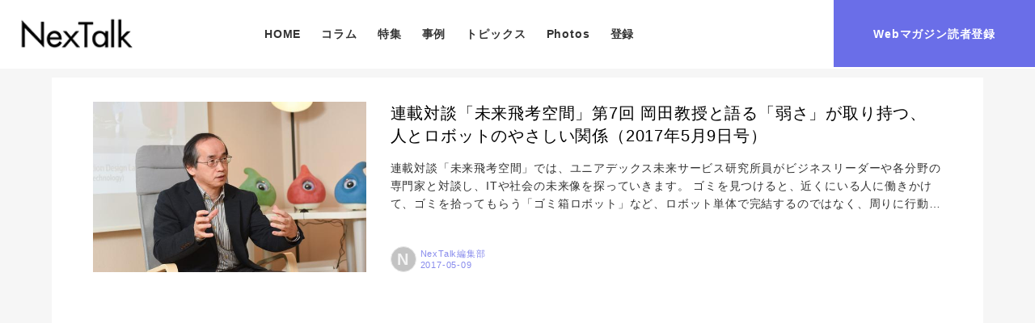

--- FILE ---
content_type: text/html; charset=utf-8
request_url: https://nextalk-uniadex.com/_tags/%E5%B2%A1%E7%94%B0%E7%BE%8E%E6%99%BA%E7%94%B7
body_size: 17133
content:
<!DOCTYPE html>
<html lang="ja">
<head>

<meta charset="utf-8">
<meta http-equiv="X-UA-Compatible" content="IE=Edge">
<meta name="viewport" content="width=device-width, initial-scale=1">
<meta name="format-detection" content="telephone=no">
<link rel="shortcut icon" href="https://d1uzk9o9cg136f.cloudfront.net/f/portal/16777300/custom/2016/05/31/891770c3140646c03f2f0ab1d97de25fd19559b5.png">
<link rel="apple-touch-icon" href="https://d1uzk9o9cg136f.cloudfront.net/f/portal/16777300/custom/2016/05/31/891770c3140646c03f2f0ab1d97de25fd19559b5.png">
<link rel="alternate" type="application/rss+xml" href="https://nextalk-uniadex.com/_rss/rss20.xml" title="NexTalk - RSS Feed" />
<link rel="alternate" type="application/rss+xml" href="https://nextalk-uniadex.com/_tags/%E5%B2%A1%E7%94%B0%E7%BE%8E%E6%99%BA%E7%94%B7/rss20.xml" title="#岡田美智男 - NexTalk - RSS Feed" />





<title>岡田美智男 - NexTalk</title>

<meta name="description" content="岡田美智男 の記事一覧 - ユニアデックスのオウンドメディアです。「ふれる・楽しむ・くつろぎ系ICT情報」。お仕事や生活シーンをより豊かにするための”気づき”が得られるような記事を、肩がこらない形でお届けしています。">









<link rel="canonical" href="https://nextalk-uniadex.com/_tags/%E5%B2%A1%E7%94%B0%E7%BE%8E%E6%99%BA%E7%94%B7">








<!-- Piwik -->

<script id="script-piwik-setting">
window._piwik = {
	'BASE':'https://acs01.rvlvr.co/piwik/',
	'trackers':{
		'173':null,
		'463':null,
	},
	'pageview':null,
	'event':null,
}
</script>


<script src="/static/dinoportal/js/piwikutil.js" async defer></script>





<noscript>
<img src="https://acs01.rvlvr.co/piwik/piwik.php?idsite=463&rec=1&url=https%3A//nextalk-uniadex.com/_tags/%25E5%25B2%25A1%25E7%2594%25B0%25E7%25BE%258E%25E6%2599%25BA%25E7%2594%25B7" style="border:0;display:none" alt="" width=1 height=1>
<img src="https://acs01.rvlvr.co/piwik/piwik.php?idsite=173&rec=1&url=https%3A//nextalk-uniadex.com/_tags/%25E5%25B2%25A1%25E7%2594%25B0%25E7%25BE%258E%25E6%2599%25BA%25E7%2594%25B7" style="border:0;display:none" alt="" width=1 height=1>

</noscript>

<!-- End Piwik Tracking Code -->
<!-- /page.PIWIK_BASE_URL, /is_preview -->






<meta name="twitter:card" content="summary">
<meta property="og:type" content="article">
<meta property="og:url" content="https://nextalk-uniadex.com/_tags/%E5%B2%A1%E7%94%B0%E7%BE%8E%E6%99%BA%E7%94%B7">

<meta property="og:title" content="岡田美智男 - NexTalk">


<meta property="og:description" content="岡田美智男 の記事一覧 - ユニアデックスのオウンドメディアです。「ふれる・楽しむ・くつろぎ系ICT情報」。お仕事や生活シーンをより豊かにするための”気づき”が得られるような記事を、肩がこらない形でお届けしています。">


<meta property="og:image" content="https://d1uzk9o9cg136f.cloudfront.net/f/portal/16777300/rc/2024/10/22/318ab50c876fbda0d36b813baf0e550d3a223d63_xlarge.jpg">






<meta property="fb:app_id" content="2530929817231115" />



<link rel="stylesheet" href="/static/lib/js/jquery-embedhelper.css?_=251225165549">


<link rel="preload" href="/static/lib/fontawesome-4/fonts/fontawesome-webfont.woff2?v=4.7.0" as="font" type="font/woff2" crossorigin>
<link rel="preload" href="/static/lib/ligaturesymbols-2/LigatureSymbols-2.11.ttf" as="font" type="font/ttf" crossorigin>

<script id="facebook-jssdk">/* hack: prevent fb sdk in body : proc by jquery-embedheler */</script>
<style id="style-prevent-animation">*,*:before,*:after{-webkit-transition:none!important;-moz-transition:none!important;transition:none!important;-webkit-animation:none!important;-moz-animation:none!important;animation:none!important}</style>


<link rel="stylesheet" href="/static/dinoportal/css/reset.css?251225165549">
<link rel="stylesheet" href="/static/dinoportal/css/common.css?251225165549">
<link rel="stylesheet" href="/static/dinoportal/css/common-not-amp.css?251225165549">
<link rel="stylesheet" href="/static/user-notify/user-notify.css?251225165549">
<link rel="stylesheet" href="/static/wf/css/article.css?251225165549">
<link rel="stylesheet" href="/static/wf/css/article-not-amp.css?251225165549">
<link rel="stylesheet" href="/static/dinoportal/css/print.css?251225165549" media="print">

<link rel="stylesheet" href="/static/lib/jquery-carousel/jquery-carousel.css?251225165549">
<link rel="stylesheet" href="/static/lib/jquery-carousel-2/jquery-carousel.css?251225165549">

<link href="/static/lib/ligaturesymbols-2/LigatureSymbols.min.css" rel="stylesheet" type="text/css">
<link href="/static/lib/ligaturesymbols-2/LigatureSymbols.min.css" rel="stylesheet" type="text/css">
<link href="/static/lib/rvlvr/rvlvr.css" rel="stylesheet">

<link rel="stylesheet" href="/static/dinoportal/custom/maxwidth.css?251225165549">


<!-- jquery migrate for develop -->
<script src="/static/lib/js/jquery-3.7.1.min.js"></script>
<script src="/static/lib/js/jquery-migrate-3.5.2.min.js"></script>	
<script src="/static/lib/js/jquery-migrate-enable.js"></script>

<script src="/static/lib/js/jquery-utils.js?251225165549"></script>




<script>$(function(){setTimeout(function(){$('#style-prevent-animation').remove();},1000)});</script>

<script>window._langrc={login:'ログイン',search:'検索'}</script>


<link rel="stylesheet" href="/static/dinoportal/css/index.css?251225165549">
<link rel="stylesheet" href="/static/dinoportal/css/newsfeed.css?251225165549">


<link rel="stylesheet" href="/static/dinoportal/css/users.css?251225165549">
<link rel="stylesheet" href="/static/dinoportal/css/tenants.css?251225165549">


<style>
.network-error > span:after {
	content:'通信エラーです' '\0a' 'しばらくして再読み込みしてください';
}
</style>


<script id="script-acs-flags">
window._use_acs_feed_dummy=false;
window._use_vpv_iframe=false;
</script>




<!-- custom css as less  -->


<script id="style-site-custom-evals">window._adjustwidgets = {start:10000, step:0}</script>

<style id="style-site-custom" type="text/less">

/**** imported colors.less ****/


@colors-base: #666; 
@colors-base-bg: white; 
@colors-base-box: @colors-base; 
@colors-base-box-bg: fade(@colors-base, 8%); 

@colors-header: @colors-base; 
@colors-header-bg: @colors-base-bg; 
@colors-header-menu: @colors-header; 
@colors-header-menu-bg: @colors-header-bg; 
@colors-header-menu-active: black; 
@colors-header-menu-active-bg: transparent; 
@colors-header-menu-active-mark: black; 
@colors-header-shadow: #eee; 

@colors-footer: @colors-base-box; 
@colors-footer-bg: @colors-base-box-bg; 

@colors-widget: @colors-base-box; 
@colors-widget-bg: @colors-base-box-bg; 
@colors-marble: @colors-widget; 
@colors-marble-bg: @colors-widget-bg; 
@colors-marblebar: @colors-base; 
@colors-marblebar-bg: @colors-base-bg; 


@colors-menufeed-title: black; 
@colors-contents-title: @colors-base; 
@colors-cards-bg: #eee; 

@colors-content-heading: @colors-base; 
@colors-content-heading-decoration: @colors-base; 
@colors-content-subheading: @colors-base; 
@colors-content-subheading-decoration: @colors-base; 
@colors-content-body-link: inherit; 
@colors-content-body-link-active: inherit; 
@colors-content-quote: @colors-base-box; 
@colors-content-quote-bg: @colors-base-box-bg; 
@colors-content-box: @colors-base-box; 
@colors-content-box-bg: @colors-base-box-bg; 


@colors-paging-current: @colors-base-box; 
@colors-paging-current-bg: @colors-base-box-bg; 


@colors-spiral-header: @colors-header; 
@colors-spiral-header-bg: @colors-header-bg; 
@colors-spiral-header-shadow: @colors-header-shadow;



@colors-btn: black;
@colors-btn-bg: #eee;
@colors-btn-border: #ccc;

@colors-btn-colored: white;
@colors-btn-colored-bg: hsl(359, 57%, 49%);
@colors-btn-colored-border: hsl(359, 57%, 49%);


@colors-tab-active: hsl(359, 57%, 49%);



body {
	color: @colors-base;
	background: @colors-base-bg;
}
.content-info {
	color: @colors-base;
}

*,*:after,*:before {
	border-color: fade(@colors-base, 50%);
}



#header-container,
.menu-overflowed > .container {
	color: @colors-header;
}
#header-bgs:after {
	border-bottom-color: @colors-header-shadow;
}


.spiral-header-container {
	color: @colors-spiral-header;
}
.spiral-header-bgs {
	border-bottom-color: @colors-spiral-header-shadow;
}




#header-menu {
	color: @colors-header-menu;
}

.menu-overflowed > .container {
	color: @colors-header-menu;
	background: @colors-header-menu-bg;
}

#header-bg {
	background: @colors-header-bg;
}
.spiral-header-bg {
	background: @colors-spiral-header-bg;
}
#header-menu-bg {
	background: @colors-header-menu-bg;
}


#header:not(.initialized) {
	background: @colors-header-bg;
}
@media (max-width:767px) {
	#header:not(.initialized) #header-menu {
		background: @colors-header-menu-bg;
	}
}

#header-menu > a:hover,
#header-menu > a.active {
	color: @colors-header-menu-active;
	background: @colors-header-menu-active-bg;
}
#header-menu > a:hover:after,
#header-menu > a.active:after {
	border-bottom-color: @colors-header-menu-active-mark;
}


#footer {
	color: @colors-footer;
	background: @colors-footer-bg;
}


.newsfeed-block-header h2 {
	color: @colors-menufeed-title;
}

#newsfeed .wfcontent .content-link .content-title {
	color: @colors-contents-title;
}


#newsfeed.newsfeed-all-display-type-photo,
#newsfeed.newsfeed-all-display-type-card {
	background: @colors-cards-bg;
}


body.page-ctstock #main > .content .content-summary a:not(.btn),
body.page-ctstock #main > .content .content-body-body a:not(.btn),
body.page-content #main > .content .content-summary a:not(.btn),
body.page-content #main > .content .content-body-body a:not(.btn) {
	color: @colors-content-body-link;
}
body.page-ctstock #main > .content .content-summary a:not(.btn):hover,
body.page-ctstock #main > .content .content-summary a:not(.btn):active,
body.page-ctstock #main > .content .content-body-body a:not(.btn):hover,
body.page-ctstock #main > .content .content-body-body a:not(.btn):active,
body.page-content #main > .content .content-summary a:not(.btn):hover,
body.page-content #main > .content .content-summary a:not(.btn):active,
body.page-content #main > .content .content-body-body a:not(.btn):hover,
body.page-content #main > .content .content-body-body a:not(.btn):active {
	color: @colors-content-body-link-active;
}

.article > .article-heading {
	color: @colors-content-heading;
	border-color: @colors-content-heading-decoration;
}
.article > .article-subheading {
	color: @colors-content-subheading;
	border-color: @colors-content-subheading-decoration;
}


.article > .quotebox {
	color: @colors-content-quote;
	background: @colors-content-quote-bg;
}
.article > p.box {
	color: @colors-content-box;
	background: @colors-content-box-bg;
}



body:not(.custom-sidebar-separate) .widgets,
body.custom-sidebar-separate .widgets > *,
#newsfeed .widget {
	color: @colors-widget;
	background: @colors-widget-bg;
}


#newsfeed .marble {
	color: @colors-marble;
	background: @colors-marble-bg;
}
#newsfeed .marblebar {
	color: @colors-marblebar;
	background: @colors-marblebar-bg;
}


.btn,
.btn:hover,
.btn:active,
a.btn,
a.btn:hover,
a.btn:active,
a.btn:visited,
button,
button:hover,
button:active,
input[type="button"], input[type="submit"], input[type="reset"],
input[type="button"]:hover, input[type="submit"]:hover, input[type="reset"]:hover,
input[type="button"]:active, input[type="submit"]:active, input[type="reset"]:active {
	color:@colors-btn;
	background:@colors-btn-bg;
	border:1px solid @colors-btn-border;
}

.btn-colored, .btn-colored:hover, .btn-colored:active,
.btn-colored[disabled], .btn-colored[disabled]:hover,
a.btn-colored, a.btn-colored:hover, a.btn-colored:active, a.btn-colored:visited,
a.btn-colored[disabled], a.btn-colored[disabled]:hover, a.btn-colored[disabled]:visited,
input[type="button"].btn-colored, input[type="button"].btn-colored:hover, input[type="button"].btn-colored:active,
button:not([type]):not(.btn-normal),
button[type="submit"]:not(.btn-normal), input[type="submit"]:not(.btn-normal),
button[type="submit"]:not(.btn-normal):hover, input[type="submit"]:not(.btn-normal):hover,
button[type="submit"]:not(.btn-normal):active, input[type="submit"]:not(.btn-normal):active {
	color:@colors-btn-colored;
	background:@colors-btn-colored-bg;
	border:1px solid @colors-btn-colored-border;
}

.nav-tabs > li.active > a,
.nav-tabs > li.active > a:hover,
.nav-tabs > li > a:hover {
	border-bottom-color:@colors-tab-active;
}
.nav-tabs > li > a:hover {
	border-bottom-color:fade(@colors-tab-active, 30%);
}


body.page-ctstock #main>.content .content-body-body a.content-paging-link.content-paging-link-current,
body.page-ctstock #main>.content .content-body-body a.content-paging-link:hover,
body.page-content #main>.content .content-body-body a.content-paging-link.content-paging-link-current,
body.page-content #main>.content .content-body-body a.content-paging-link:hover {
	color: @colors-paging-current;
	background: @colors-paging-current-bg;
	border-color: @colors-paging-current;
}


/**** end of imported colors.less ****/


/* フィード */
/* ベース設定 */
@colors-base: #000;
@colors-base-bg: #fff;
@colors-base-box-bg: #f6f6f6;
/* ヘッダ */
@colors-header-menu-active: #bbb; 
@colors-header-menu-active-mark: transparent; 
@colors-header-shadow: transparent;
/* フッタ */
@colors-footer: #fff; /* フッタ色（文字） */
@colors-footer-bg: #2a383c; /* フッタ色（背景） */
/* サイドバーとウィジェット */
@colors-widget: @colors-base-box; /* ウィジェット(文字) */
@colors-widget-bg: #fff; /* ウィジェット(背景) */
/* フィード */
@colors-cards-bg: #fff; 

:root {
	--site-main-color: #6a6ee8;
	--site-main-color-act: #06352e;
}

/* カラー設定 */
#header-menu > a:hover:after, #header-menu > a.active:after,
#menu-icon::after {
	background: var(--site-main-color);
}
#header.scrolled #header-right a:hover, 
#header-container:hover #header-right a:hover {
	color: var(--site-main-color);
}
#main>.content a.content-tag {
	color: var(--site-main-color);
	background-color: #bbb0;
} 
#main>.content a.content-tag:hover {
	color: #fff;
	background-color: var(--site-main-color-act);
}
.content-info,
.widget-content-text>a>:last-child:not(:first-child) {
	color: var(--site-main-color);
}

/* 非表示要素 */
#user-notifies-toggle, #left-menu-home, 
#newsfeed .widget-wrap, 
.content-author-site-wrap, .widget-content-author-site-wrap {
	display: none;
}


body {
	font-size: 16px!important;
	font-family: "メイリオ", Meiryo, "Hiragino Kaku Gothic Pro", sans-serif;
	letter-spacing: .8px;
}

body:not(.page-content) #main, .inserted-spiral .spiral-header-defaults, .inserted-spiral .spiral-contents-container, #header-defaults, body.custom-header-menu-always-mobile #header-menu, #common-header, #main>.breadcrumbs>ol, #footer-container {
	max-width: none;
}
#main-contents-container {
	padding-right: 0;
}

body:not(.page-index) #main-contents-container > .widgets {
	display: none!important;
}

#header {
	z-index: 1000;
}
#header-container {
	height: auto;
}
#header-defaults {
	display: flex;
	align-items: center;
}
#header-title {
	max-width: 200px;
	padding: 15px 10px;
}
#header-title>a>img {
	width: 280px;
}
#header-menu {
	font-size: 14px;
	font-weight: bold;
	justify-content: center;
	align-items: center;
}
#header-menu>* {
	height: auto;
}
#header-menu>a {
	padding: 1.4em .9em;
}
#header-menu > a::after {
	content: '';
	display: block;
	position: absolute;
	width: .6em;
	height: .6em;
	border-radius: 1em;
	background: transparent;
	bottom: .5em;
	left: calc(50% - .3em);
	left: ~"calc(50% - .3em)";
}
#header-menu > a:hover:after, #header-menu > a.active:after {
	border: none;
	top: auto;
	bottom: .5em;
	left: calc(50% - .3em);
	left: ~"calc(50% - .3em)";
}
#header-menu span.menu-more:hover >a,
#header-menu .menu-overflowed>.container>a:hover {
	color: @colors-header-menu-active;
}
span.menu-more .menu-overflowed {
	display: none!important;
}
span.menu-more:hover .menu-overflowed {
	display: block!important;
}
span.menu-more a {
	padding: 19px .9em;
}
@media (min-width: 768px) {
	#menu-icon {
		position: relative;
	}
	#header-right > a {
		width: 30px;
		margin: 0 5px;
		padding: 0;
		text-align: center;
	}
	#header-right #menu-icon {
		margin-right: 15px;
	}
}
#contact-btn {
	order: 4;
	display: flex;
	align-self: stretch;
}
#contact-btn a {
	display: flex;
	align-items: center;
	padding: 1em 3.5em;
	background: var(--site-main-color);
	color: #fff;
	font-size: 14px;
	font-weight: bold;
}
#contact-btn a:hover span {
	opacity: .8;
}
@media (min-width: 768px) and (max-width:1199px) {
	#header-menu a[href="/"], #contact-btn {
		display: none;
	}
}
@media (max-width: 767px) {
	#header-title {
		max-width: 160px;
		padding: 12px 10px;
	}
	#header-menu {
		display: none;
	}
	#header-right>a#search-icon {
		order: 1; 
	}
}

/* --------------------------- @newsfeed */
#tag-heading>.container, #free_q-heading>.container, .heading>.container, 
.breadcrumbs, 
.main-contents,  {
	max-width: 1240px;
}
.breadcrumbs {
	margin: 0 auto 5px;
}
.breadcrumbs>ol {
	font-size: 12px;
}
.main-contents {
	margin: 0 auto 100px;
}
@media(max-width: 1399px) {
	#tag-heading>.container, #free_q-heading>.container,
	.breadcrumbs,
	.main-contents,
	body:not(.page-content) .widgets {
		margin-left: 5vw;
		margin-right: 5vw;
	}
}
@media (max-width: 767px) {
	#tag-heading > .container, #free_q-heading > .container, .main-contents {
		margin-left: 0;
		margin-right: 0;
	}
	.breadcrumbs {
		margin: 0 5vw;
	}
}


#main {
	background: #f6f6f6;
}
.main-contents {
	background: #fff;
	z-index: 1;
}
#tag-heading>.container, #free_q-heading>.container, .heading > .container,
.newsfeed-container, .newsfeed-all-display-type-card>.newsfeed-container {
	padding: 0 5vw;
}
@media (max-width: 1399px) {
	#tag-heading > .container, #free_q-heading > .container, .newsfeed-container,  .heading > .container,
	.newsfeed-all-display-type-card > .newsfeed-container {
		padding: 0 4vw;
	}
}

#tag-heading {
	padding: 1.2em 0;
}
h1.feed-title {
	margin: 0;
}
h1.feed-title * {
	color: #222!important;
	text-shadow: none!important;
}
h1.feed-title a:hover {
	text-decoration: none;
	opacity: .7;
}
#free_q-heading {
	padding: 50px 0 1.2em;
}
#tag-heading .image-bg-blur, #tag-heading::after,
#free_q-heading::after {
	background: none!important;
}
#newsfeed.newsfeed-all-display-type-card {
	padding: 70px 0 30px;
}
.heading + #newsfeed.newsfeed-all-display-type-card {
	padding-top: 30px;
}
#newsfeed .wfcontent:last-child {
	padding-bottom: 65px;
}
#newsfeed .wfcontent, .wfcontent-container {
	max-width: none;
	padding-left: 0;
	padding-right: 0;
}
.content-leading.flex-item {
	width: 35%;
	padding-right: 30px;
}
#newsfeed .content-leading .img-wrap:before,
.widget-content-leading .img-wrap:before {
	padding-top: 62.5%;
}
.wfcontent .content-feedlabel {
	font-size: 12px;
	line-height: 1;
	margin: 0;
}
.wfcontent .content-feedlabel>span {
	background: #000!important;
	color: #fff!important;
	padding: 0;
	top: 0;
}
.wfcontent .content-feedlabel>span::before {
	display: inline-block;
	padding: .3em;
}
body:not(.page-menufeed) .wfcontent .content-feedlabel > span::before, body.page-menufeed .newsfeed-block .wfcontent .content-feedlabel > span::before {
	content: initial;
}
#newsfeed .wfcontent .content-title {
	font-weight: normal;
}

#newsfeed .content-author-info>.flex-item:after {
	content: attr(data-pubdate);
	display: block;
}
.newsfeed-all-display-type-card .wfcontent {
	width: calc(100% / 3 - 35px * 2 / 3);
	width: ~"calc(100% / 3 - 35px * 2 / 3)";
	margin: 0 35px 60px 0!important;
}
.newsfeed-all-display-type-card .wfcontent:nth-child(3n) {
	margin-right: 0!important;
}
.newsfeed-all-display-type-card .wfcontent .wfcontent-container {
	padding: 0!important;
	border: none;
	font-size: 100%;
}
.newsfeed-all-display-type-card .wfcontent-container.flex-container>.flex-item+.flex-item {
	position: relative;
}
.newsfeed-all-display-type-card .wfcontent .content-feedlabel {
	top: calc(-10px - 1.6em);
	left: 0;
}
.newsfeed.newsfeed-all-display-type-card .content-feedlabel {
	position: absolute;
	pointer-events: none;
}
#newsfeed.newsfeed-all-display-type-card .content-title {
	padding-bottom: 0;
	display:-webkit-box;
	-webkit-box-orient: vertical;
	-webkit-line-clamp: 2;
	white-space: normal;
	height: 3em;
	max-height: 2.8em;
	font-size: 16px;
}
#newsfeed.newsfeed-all-display-type-card .wfcontent .content-body {
	display: none;
}
#newsfeed .wfcontent .content-info,
#newsfeed .newsfeed-block.newsfeed-all-display-type-list .wfcontent .content-info, #newsfeed .newsfeed-block.newsfeed-all-display-type-card .wfcontent .content-info {
	font-size: 11px;
}
#newsfeed.newsfeed-all-display-type-card .wfcontent .content-info {
	margin-top: 1em
}
.newsfeed-all-display-type-card .wfcontent a.content-link-overwrap {
	z-index: 11;
}



/* 追加 */

@adjustwidgets: ~`window._adjustwidgets = {start:10000, step:0}`;

#newsfeed .widget {
	display: block !important;
}


#newsfeed .widget.widget-hot {
	display: none !important;
}

#header-menu a, #header-right a{
	color: #000000CC;
}

.foter-img {
	position: absolute;
	display: flex;
	justify-content: flex-end;
	margin-top: 50px;
}

.foter-img img {
	max-width: 25%; 
	height: auto; 
}

.footer-top {
    display: flex;
    justify-content: space-between;
    position: relative;
}

@media (max-width: 767px) {
	.foter-img {
		display: flex;
		justify-content: center;
		margin: 1em 0 2em;
		 position: static; 
		width: auto; 
	}
	.foter-img img {
		max-width: 50%;
		height: auto;
	}
	.footer-top .footer-link {
		margin: 1em 0 0.5em;
	}
	#footer #footer-container {
		margin: 0 50px 20px 50px;
	}

}

</style>
<script>
<!--
/* custom css */
(function(d, s){
	var m, rx = /^@(import|requirejs:)\s+(\((css|less)\))?\s*(url\()?('|"|)(.+?)\5(\))?;/gm;
	var scripts = {};
	var bc = [], hd = d.getElementsByTagName('head')[0];
	function procCustomLess(custom_css) {
		custom_css =
			custom_css
				.replace(/\/\*([\S\s]*?)\*\//mg, '')
				.replace(/\/\/.*$/g, '');
		// console.log('custom_css:\n' + custom_css);
		while (m = rx.exec(custom_css)) {
			var cmd = m[1], arg = m[6];
			if (arg.indexOf('/static/dinoportal/custom/') != 0) {
				continue;
			}
			console.log('custom css:cmd=' + cmd + ',arg=' + arg);
			({
				'import': function(arg, m){
					m = arg.match(/^.+\/([^\/]*)\.(css|less)$/);
					if (m) {
						bc.push('custom-' + m[1]);
					}
				},
				'requirejs:': function(arg, m){
					m = arg.match(/^.+\/([^\/]*)\.(js)$/);
					if (m) {
						// $('<'+'script src='+m[2]+'></'+'script>').appendTo('body');
						s = d.createElement('script');
						s.src = arg;
						hd.appendChild(s);
					}
				},
			}[cmd]||(function(){}))(arg);
		}
	}
	function procCustomLessImported(custom_css){
		// chrome 101 workaround #4302 / server side import css,less
		var m, rx2 = /\*\*\* imported ((\S+)\.(less|css)) \*\*\*/gm;
		while (m = rx2.exec(custom_css)) {
			console.log('custom css server imported:' + m[1])
			bc.push('custom-' + m[2]);
		}
	}
	var custom_css = (d.getElementById('style-site-custom')||{}).innerHTML;
	custom_css && procCustomLess(custom_css);
	custom_css && procCustomLessImported(custom_css);
	custom_css = (d.getElementById('style-path-custom')||{}).innerHTML;
	custom_css && procCustomLess(custom_css);
	custom_css && procCustomLessImported(custom_css);
	$(function(){
		d.body.className = d.body.className + ' ' + bc.join(' ');
		$(document).trigger('loadcustoms');
		window._customized = {};
		$.each(bc, function(i, v){
			var vname = v.replace(/custom-/, '').replace(/-/g, '_');
			window._customized[vname] = true;
		});
		console.log('body.' + bc.join('.'));
		console.log('window._customized', window._customized);
	});
})(document);
/*  less */
window.less = { env:'development', errorReporting:'console', dumpLineNumbers: "comments", logLevel:2, compress:false, javascriptEnabled:true };

(function(){
	var ls = document.getElementById('style-site-custom'),
		ls_txt = ls.textContent.replace(
			/^\/\*\*\* external import: (.+) \*\*\*\//gm, function(a, href){
				var ln = document.createElement('link');
				ln.setAttribute('data-from-customcss', '1');
				ln.rel = 'stylesheet';
				ln.href = href;
				ls.parentNode.insertBefore(ln, ls);
				console.log('custom css: inserted external link[rel="stylesheet"]', ln);
				return '/* replaced */';
			});
})();

(function(s){
	if (window.navigator.userAgent.match(/msie (7|8|9|10)/i)) {
		s.src = '/static/lib/less/less.min.js?_=251225165549';
	} else {
		s.src = '/static/lib/less-4.1.2/less.min.js?_=251225165549';
	}
	document.head.appendChild(s);
})(document.createElement('script'));

/*  */
// ' -->
</script>



<!-- end of custom css -->

<style id="style-spaceless-init">.spaceless > * { float:left; }</style>

<!-- acs --><!-- Google tag (gtag.js) -->
<script async src="https://www.googletagmanager.com/gtag/js?id=G-08BLMW1NRH"></script>
<script>
  window.dataLayer = window.dataLayer || [];
  function gtag(){dataLayer.push(arguments);}
  gtag('js', new Date());

  gtag('config', 'G-08BLMW1NRH');
</script>


<style>
.wfcontent a:hover, 
.newsfeed-block.newsfeed-all-display-type-card .wfcontent:hover, 
.newsfeed.newsfeed-all-display-type-card .content-leading:hover + .flex-item .content-feedlabel, 
.content-region .widget-content:hover {
	opacity: .7;
}
.newsfeed-block-header h2 > a:hover, 
.hot-heading-title a:hover {
	text-decoration: none;
	opacity: .7;
}

@media (max-width: 959px) {
	#tag-heading > .container, #free_q-heading > .container, #hot-heading > .container,
	.newsfeed-container, .newsfeed-all-display-type-card > .newsfeed-container {
		padding: 0 5vw;
	}
	#tag-heading {
		margin: 0;
		padding: .65em 0;
		font-size: 150%;
	}
	#free_q-heading {
		padding: 40px 0 1.2em;
	}
	.content-leading.flex-item {
		width: 45%;
		padding-right: 15px;
	}
	#newsfeed h2 {
		font-size: 16px;
	}
	#newsfeed .wfcontent .content-body {
		font-size: 13.5px;
	}
	#newsfeed .wfcontent .content-info {
		font-size: 11px;
	}
	#newsfeed.newsfeed-all-display-type-card {
		padding: 40px 0;
	}
	.newsfeed-all-display-type-card .wfcontent {
		width: calc(50% - 20px / 2);
		width: ~"calc(50% - 20px / 2)";
		margin: 0 20px 35px 0!important;
	}
	.newsfeed-all-display-type-card .wfcontent:nth-child(2n) {
		margin-right: 0!important;
	}
	.newsfeed-all-display-type-card .wfcontent:nth-child(2n+3) {
		margin-right: 20px!important;
	}
	#newsfeed.newsfeed-all-display-type-card .content-title {
		font-size: 15px;
	}
}

#left-menu-container {
	width: 100vw;
	height: 100vh;
	max-height: 100vh;
	right: 0!important;
	padding-top: 15vh;
	display: flex;
	justify-content: center;
	align-items: flex-start;
	transform: translateY(0);
	visibility: visible;
	pointer-events: none;
	opacity: 0;
}
#left-menu.opened #left-menu-container {
	transform: translateY(0);
	pointer-events: auto;
	opacity: 1;
}
.slide-right #header-title, .slide-right #header-menu, .slide-right #search-icon, .slide-right #contact-btn {
	visibility: hidden;
}
#left-menu-font-expander, ul.menu.vertical .divider, .menu-item .fa {
	display: none;
}
.slide-right #header-right {
	align-self: stretch;
}
#left-menu-container::before {
	content: '';
	display: block;
	width: 200px;
	height: 200px;
	background: url(https://d1uzk9o9cg136f.cloudfront.net/f/portal/16777300/rc/2016/05/12/a57ec67e98e60d19ab0d1f9c485686a086326a34.png)  0 0 / contain no-repeat;
	margin-right: 4%;
}
ul.menu.vertical {
	width: 45%;
	border-left: 1px solid #eee;
	padding-left: 2%;
	font-size: 15px;
	font-weight: bold;
}
#left-menu li:not(.divider)+li>a {
	padding-top: 1em;
	margin-top: 0;
}
#left-menu li>a {
	display: inline-block;
	padding: 1em;
}
#left-menu-home {
	margin-top: -.8em;
}
.menu-item:last-child {
	margin-bottom: -.8em;
}
#left-menu-container li.menu-item>a {
	opacity: 1;
}
#left-menu li>a:hover {
	color: #bbb;
}
#left-menu ul, #left-menu-container::before {
	transform: translateY(30px);
	transition: .3s;
}

#left-menu.opened ul, #left-menu.opened #left-menu-container::before {
	transform: translateY(0);
}
.slide-right #menu-icon .fa::before {
	content: '\f00d';
}
.slide-right #menu-icon, .slide-right #header-container:hover #menu-icon:hover {
	color: #fff;
}
@media (min-width: 768px) {
	.slide-right #header-right #menu-icon {
		display: flex;
		justify-content: center;
		align-items: center;
		width: 60px;
		height: 60px;
		margin: 0;
	}
	#menu-icon::after {
		content: '';
		display: block;
		width: 60px;
		height: 60px;
		border-radius: 30px;
		font-size: 95%;
		font-weight: bold;
		position: absolute;
		z-index: -1;
		transition: opacity .3s, transform .3s;
		opacity: 0;
	}
	#header:not(.slide-right) #menu-icon::after {
		pointer-events: none;
		top: calc(1.6em / 2 - 60px /2);
		right: calc(30px / 2 - 60px /2);
	}
	.slide-right #menu-icon::after {
		opacity: 1;
	}
	.slide-right #header-container:hover #menu-icon:hover::after {
		transform: scale(1.3)
	}
}
@media (max-width: 767px) {
	#left-menu-container::before {
		display: none;
	}
	.slide-right #header-title {
		visibility: visible;
	}
	.slide-right #header-title a {
		background: none!important;
	}
	.slide-right #header-title > a > img {
		opacity: 1;
	}
	.slide-right #menu-icon, .slide-right #header-container:hover #menu-icon:hover {
		color: #000;
	}
	.slide-right #header-right {
		align-self: auto;
	}
	#menu-icon::after {
		display: none;
	}
	ul.menu.vertical {
		width: 100%;
		margin-left: 15%;
	}
	#left-menu li>a, 
	#left-menu li:not(.divider)+li>a {
		padding: .5em 1em;
	}
	#left-menu-home {
		margin-top: -.3em;
	}
	.menu-item:last-child {
		margin-bottom: -.3em;
	}
}

/* --------------------------- @content */
.content>.breadcrumbs>ol, .content-cover .content-subtitle-above, .content-cover .content-subtitle-below, .content-cover .content-title, .content-cover .content-info, .content-cover .content-tags, .content-cover .content-description, .content>.flex-container, .content-next .content-title, .content-next .content-body, .content-next .content-info, .content-next .content-tags, .content-region, .content-region .widgets, 
.content-cover.content-cover-style-narrow.image-bg>.image-bg-blur {
	max-width: 800px;
}
.content {
	max-width: 1240px;
	margin: 0 auto;
	padding: 0 5vw;
	background: #fff;
}
@media(max-width: 1399px) {
	.content {
		margin-left: 5vw;
		margin-right: 5vw;
		padding: 0 4vw;
	}
}
.content-cover {
	border: none;
}
.content-title>a:hover {
	text-decoration: none;
	opacity: .7;
}
.article>p {
	margin: 2em 0;
}
.content-summary, .article>p.summary, .article>p {
	line-height: 1.7;	
}
.article > .article-heading {
	font-size: 22px;
	border-left: none;
	border-bottom-style: solid;
	margin-top: 2.5em;
	padding: 5px 2px
}
.article>.article-subheading {
	font-size: 19px;
	margin-top: 3em;
}
.article > .article-heading + .article-subheading {
	margin-top: 1em;
}
#main>.content a.content-tag {
	margin: 0px 6px 5px 0px;
	padding: .7em 1em;
	border-radius: 10em;
	transition: .2s;
	font-size: 12px;
	line-height: 1;
	letter-spacing: 1.5px;
}
#main>.content .content-cover.content-cover-style-narrow a.content-tag {
	box-shadow: none;
	border: 1px solid rgba(128,128,128,.25);
}
.content-pubdate.flex-item>a:hover, 
.content-author-name:hover {
	text-decoration: none;
	opacity:.8;
}
.content-body .content-author-info, .content-body .content-tags>.content-tag>span {
	opacity: 1;
}
.content-body .content-author-info {
	font-size: 12px;
	display: flex;
}
.content-pubdate {
	order: 2;
}
.content-pubdate + .flex-item {
	order: 1;
}
#main .content-region .widgets {
	background: transparent;
}
.widget-content-leading {
	width: 30%;
	padding-right: 10px;
}
.widget-content-text {
	width: 70%;
}
.content-region .widget h3 {
	color: #222;
}
.content-region .widget-content.with-author-info .widget-content-title, .content-region .widget-content.no-author-info .widget-content-title {
	-webkit-line-clamp: 2;
}
.widget-content-text>a>:last-child:not(:first-child) {
	margin-top: .3em;
	opacity: .8;
}
@media (min-width: 768px) {
	.page-content #main {
		padding-bottom: 100px;
	}
}
@media (max-width: 767px) {
	.content {
		margin: 0;
		padding: 0;
	}
	.content-cover .content-subtitle-above, .content-cover .content-subtitle-below, .content-cover .content-title, .content-cover .content-info, .content-cover .content-tags, .content>.flex-container, .content-region {
		padding-left: 5vw;
		padding-right: 5vw;
	}
	.content-body .content-info {
		margin: 10px 0
	}
	.content-tags {
		display: none;
	}
	.content-body-body + .content-info + .content-tags {
		display: block;
	}
	.content-region .widget-content {
		margin-right: 0!important;
	}
}


/* --------------------------- @カテゴリページ */
.tag-page-header, .category-page-header {
	max-width: 1240px;
	margin: 30px auto 50px;
}
.tag-page-intro, .category-page-intro {
	font-size: 14px;
}
.tag-page-intro .last-script, .category-page-intro .last-script {
	font-size: 11px;
	margin-top: 2em;
}
@media(max-width: 1399px) {
	.tag-page-header, .category-page-header {
		margin-left: 5vw;
		margin-right: 5vw;
	}
}
@media (max-width: 767px) {
	.tag-page-header, .category-page-header {
		margin: 0 0 25px;
		padding: 0 5vw;
	}
}

/* --------------------------- @特集とコラムのコンテンツページ */
#tag-heading {
	display: none;
}

.heading .tag-page-header {
	margin: 0 auto;
	padding: 3.5vw 5vw 0;
}

.heading .tag-page-header h1 {
	margin-top: 0;
}

.heading .tag-page-intro {
	border-bottom: 1px solid #eee;
	padding-bottom: 30px;
}

#newsfeed .wfcontent:not(.image-bg):not(.newsfeed-display-type-imagewide):first-child {
	padding-top: 30px;
}


.tag-page-header h1:before {
    content: "";
    background-color: #6a6ee8;
    border-radius: 50%;
    opacity: 0.5;
    width: 35px;
    height: 35px;
    left: 5px;
    top: 0px;
    position: absolute;
}

.tag-page-header h1:after {
    content: "";
    background-color: #6a6ee8;
    border-radius: 50%;
    opacity: 0.5;
    width: 20px;
    height: 20px;
    left: 25px;
    top: 15px;
    position: absolute;
}


.tag-page-header h1 {
    padding-left: 55px;
    position: relative;
}

#footer {
	z-index: 20;
}
.footer-sns.sns-shares-widget {
	order: 1;
}

.sns-shares-widget .sns-shares-buttons {
	display:flex;
	justify-content: center;
	margin: 0;
	padding: 0;
}
.sns-shares-widget .sns-shares-buttons > a {
	width: 1.8em;
	height: 1.8em;
	color: #fff;
	font-size: 130%;
	display: flex;
	justify-content: center;
	align-items: center;
	transition: .3s;
}
.sns-shares-widget .sns-shares-buttons > a + a {
	margin-left: .5em;
}
.sns-shares-widget .sns-shares-buttons > a:hover {
	opacity: .7;
	text-decoration: none;
}
.sns-shares-widget .sns-shares-buttons > a > .fa {
	margin: 0;
	position: relative;
	top: 0.08em;
}
.sns-shares-widget .sns-shares-buttons > a > span {
	display: none;
}
#footer-container {
	max-width: 1240px;
	padding: 2em 0 3em;
}
#footer-system {
	display: flex;
	flex-direction: column;
	justify-content: center;
	align-items: flex-start;
	padding: 0;
	font-size: 70%;
}
.footer-top {
	display: flex;
	justify-content: space-between;
}
.footer-link {
	font-size: 90%;
	margin: .4em 0 1em;
}
.footer-link a + a {
	margin-left: 1.2em;
}
@media (max-width: 1340px) {
	#footer-container {
		margin: 0 50px;
	}
}

@media (max-width: 767px) {
	.footer-top {
		display: block;
	}
	#footer-system {
		align-items: center;
	}
	.footer-link {
		text-align: center;
		margin: 1em 0 2.5em;
	}
}

/* コンバージョンボタン */
.btn-fix {
	-webkit-border-radius: 3;
	-moz-border-radius: 3;
	border-radius: 3px;
	color: #fff;
	background: var(--site-main-color);
	padding: 8px 16px;
	text-decoration: none;
	transition: background-color .3s;
}
.btn-fix:hover {
	background: var(--site-main-color);
	text-decoration: none;
}
.btn-fix:link,
.btn-fix:visited {
	color: #ffffff !important ;
}
@media only screen and (max-width: 767px) {
	.btn-fix {
			position: fixed;
			bottom: 0px;
			left: 0px;
			width: 100%;
			padding: 0;
			border-radius: 0;
			font-size: 110%;
			letter-spacing: .3em;
			font-weight: bold;
			text-align: center;
			height: 3em;
			z-index: 50;
			display: none;
			line-height: 3em;
	}
}
</style><!-- /acs -->

</head>
<body class="page-tag page-tag-岡田美智男 " data-hashscroll-margin="return 8 + $('#header-menu').height() + $('#header-container').height()" data-page-tag="岡田美智男" data-page-tagid="16846573">







<div id="left-menu">
	<div id="left-menu-container">
		<ul class="menu vertical">
			<li class="menu-item" id="left-menu-font-expander"><a class="font-expander" href="#"></a></li>
			<li class="divider"></li>
			<li id="left-menu-home" class="menu-item active"><a href="https://nextalk-uniadex.com"><i class="fa fa-home fa-fw"></i> ホーム</a></li>
					
		<li class="menu-item ">
			
			<a class="menu-externallink" href="/column" ><i class="fa spacer"></i>コラム</a>
			
			
			
			
			
			
			
			
			
			
		</li>
		
		<li class="menu-item ">
			
			<a class="menu-externallink" href="/special" ><i class="fa spacer"></i>特集</a>
			
			
			
			
			
			
			
			
			
			
		</li>
		
		<li class="menu-item ">
			
			<a class="menu-externallink" href="/case_study" ><i class="fa spacer"></i>事例</a>
			
			
			
			
			
			
			
			
			
			
		</li>
		
		<li class="menu-item ">
			
			<a class="menu-externallink" href="/topics" ><i class="fa spacer"></i>トピックス</a>
			
			
			
			
			
			
			
			
			
			
		</li>
		
		<li class="menu-item ">
			
			<a class="menu-externallink" href="/photos" ><i class="fa spacer"></i>Photos</a>
			
			
			
			
			
			
			
			
			
			
		</li>
		
		<li class="menu-item ">
			
			<a class="menu-externallink" href="http://www.uniadex.co.jp"  target="_blank"><i class="fa fa-external-link fa-fw"></i> 運営会社</a>
			
			
			
			
			
			
			
			
			
			
		</li>
		
		<li class="menu-item ">
			
			
			
			<a class="menu-page" href="/registration"><i class="fa fa-pencil-square-o fa-fw"></i> 登録</a>
			
			
			
			
			
			
			
			
		</li>
		
		<li class="menu-item ">
			
			
			
			
			
			<a class="menu-contact" href="/contact"><i class="fa fa-envelope-o fa-fw"></i> お問い合わせ</a>
			
			
			
			
			
			
		</li>
		

		</ul>
	</div>
</div>

<div id="header">
	<div id="header-container">
		<div id="header-bgs"><div id="header-bg"></div><div id="header-menu-bg"></div></div>
		<div id="header-defaults" class="flex-container flex-mobile">

			<div id="header-title" class="flex-item flex-order-1 fillchild">
				<a href="https://nextalk-uniadex.com" class="centeringchild-v">
								
				<img src="https://d1uzk9o9cg136f.cloudfront.net/f/portal/16777300/rc/2024/10/22/5f6425465cd8d24e7634803c5a8090ff34b12a0c.png" srcset="https://d1uzk9o9cg136f.cloudfront.net/f/portal/16777300/rc/2024/10/22/5f6425465cd8d24e7634803c5a8090ff34b12a0c.png 1x
						,https://d1uzk9o9cg136f.cloudfront.net/f/portal/16777300/rc/2024/10/22/b3227de07e29bcd976e7b29668d3dd8375581519.png 2x
						,https://d1uzk9o9cg136f.cloudfront.net/f/portal/16777300/rc/2024/10/22/b494cbd573050d903eec3610f5289a90b525fb0f.png 3x
				" alt="NexTalk"
				>
				

				</a>
			</div>

			<div id="header-menu" class="flex-item flex-order-2 flexible spaceless flex-container flex-mobile justify-content-flex-start customized">
				<!-- free_box1 --><a href="/">
	<span>HOME</span>
</a>

<a href="/column">
	<span>コラム</span>
</a>

<a href="/special">
	<span>特集</span>
</a>

<a href="/case_study">
	<span>事例</span>
</a>

<a href="/topics">
	<span>トピックス</span>
</a>

<a href="/photos">
	<span>Photos</span>
</a>

<a href="/registration">
	<span>登録</span>
</a>
				
			</div>
			<div id="header-right" class="flex-item flex-order-3 flex-center spaceless flex-container align-items-center wrap flex-mobile">
				<a id="search-icon" href="/_fq" class="flex-item">
					<i class="fa fa-search"></i>
				</a>
				




<a id="user-notifies-toggle" href="#"><i class="fa fa-info-circle"></i></a>

<div id="user-notifies">
	<div class="user-notifies-content">
		<div class="user-notifies-title">
			<span class="fa fa-info-circle"></span>
			<span id="user-notifies-close"><i class="fa fa-times"></i></span>
		</div>
		<div class="user-notify template" data-notify-updated="2000-01-01T09:00Z">
			<div class="user-notify-overview">
				<span class="user-notify-date">2000-01-01</span>
				<span class="user-notify-message">template</span>
			</div>
			<div class="user-notify-detail">
				<div class="user-notify-detail-content">template</div>
			</div>
		</div>
		<div class="user-notify-nothing">
			<div for-lang="ja">お知らせはありません</div>
			<div for-lang="en">No Notification</div>
		</div>
		
		
		
	</div>
</div>
<div class="user-notify-loaded"></div>

<script>(function(){var auto_clear_unread=false;var data={cookie_path:'/',notifies:[]};data.auto_clear_unread=auto_clear_unread;window._user_notifies=data;})();</script>



				
				
				
				<a id="menu-icon" href="#" class="flex-item"><i class="fa fa-bars"></i></a>
			</div>
		</div>
	</div>
</div>

<script src="/static/dinoportal/js/common-adjustheader.js?_=251225165549"></script>




<div id="main">






	
	
	<div id="common-header"><script>
$(function(){
  $('#header-defaults').append('<div id="contact-btn" class="for-desktop"><a href="/registration"><span>Webマガジン読者登録</span></a></div>');
});
</script></div>
	
	

	
	
	
	
	
	
	
	
	
	
	
	
	<div id="tag-heading" class="heading image-bg ">
		<div class="image-bg-blur" style="background-image:url(https://d1uzk9o9cg136f.cloudfront.net/f/16782684/rc/2017/05/09/13fb329c611bd645e7038e5c55ba348092c07ea4.jpg)"></div>
		<div class="container">
			<h1 class="feed-title tag-heading-tag"><a href="/_tags/%E5%B2%A1%E7%94%B0%E7%BE%8E%E6%99%BA%E7%94%B7"><i class="fa fa-tag"></i> 岡田美智男</a></h1>
		</div>
	</div>
	
	
	
	
	
	
	
	
	
	
	
	
	
	
	
	
	
	
	
	



	
	
	
	
	<div id="main-contents-container">
		<div class="main-contents">
		
		
				
		
			
			
			
		
		
			
			
			
			
			
			
			
			
			
			
			<div id="newsfeed" class="newsfeed newsfeed-all-display-type-normal">
				<div class="newsfeed-container spaceless">
					
				
					
					
						
						
							




<div data-content="17060843"
 data-published-at="2017-05-09T08:40:00+09:00"
data-pubdate-recent="-past"
data-tags=" 特集 未来飛考空間 豊橋技術科学大学 岡田美智男 &lt;弱いロボット&gt; "
class="wfcontent not-has-display-type ">
 <div class="wfcontent-container flex-container horizontal flex-mobile"
data-pubdate="2017-05-09"
style="position:relative; width:100%;">
 <div class="content-leading flex-item">
 <a href="https://nextalk-uniadex.com/special/17060843?o=0&amp;tg=%E5%B2%A1%E7%94%B0%E7%BE%8E%E6%99%BA%E7%94%B7"
class="img-wrap "
style="background-image:url(https://d1uzk9o9cg136f.cloudfront.net/f/16782684/rc/2017/05/09/13fb329c611bd645e7038e5c55ba348092c07ea4_large.jpg);background-position:48.4548% 50%;"
 >
<img src="https://d1uzk9o9cg136f.cloudfront.net/f/16782684/rc/2017/05/09/13fb329c611bd645e7038e5c55ba348092c07ea4_large.jpg"
 style="visibility:hidden;width:100%;height:100%;display:block;"
>
</a>
 </div>
 <div class="flex-item flexible">
<div class="content-body-container">
 <a href="https://nextalk-uniadex.com/special/17060843?o=0&amp;tg=%E5%B2%A1%E7%94%B0%E7%BE%8E%E6%99%BA%E7%94%B7"
class="content-link "
 >
 <h2 class="content-title ptc-rev">連載対談「未来飛考空間」第7回
岡田教授と語る「弱さ」が取り持つ、人とロボットのやさしい関係（2017年5月9日号）</h2>
 <div class="content-body">連載対談「未来飛考空間」では、ユニアデックス未来サービス研究所員がビジネスリーダーや各分野の専門家と対談し、ITや社会の未来像を探っていきます。
ゴミを見つけると、近くにいる人に働きかけて、ゴミを拾ってもらう「ゴミ箱ロボット」など、ロボット単体で完結するのではなく、周りに行動を委ねることで目的を達成する。そんな弱くもたくましい、どこかちょっといとおしい〈弱いロボット〉たちを生み出している研究室があります。豊橋技術科学大学情報・知能工学系のインタラクション＆コミュニケーションデザイン研究室です。同研究室の教授であり、『弱いロボット』の著者、岡田美智男先生にお話を伺いました。
機能の“空白”...</div>
 </a>
 <div class="content-feedlabel"><span></span></div>
 <div class="content-info flex-container flex-mobile">
 <div class="content-author-avater flex-item">
 <a href="/_users/16899769" class="content-author-image-link">
 <span class="content-author-image wf-colorscheme-light"><span>N</span></span>
 </a>
 </div>
 <div class="content-author-info flex-item flex-center flexible flex-container flex-mobile vertical flex-item-left">
 <div class="flex-item" data-pubdate="2017-05-09">
 <a href="/_users/16899769" class="content-author-name">NexTalk編集部</a>
<span class="content-author-site-wrap">
@ <a href="/_sites/16782684" class="content-author-site">NexTalk</a>
</span>
 </div>
 </div>
</div>
 <div class="content-tags">
 <a class="content-tag"
data-tag="特集"
href="/special"><span>特集</span></a><a class="content-tag"
data-tag="未来飛考空間"
href="/_tags/%E6%9C%AA%E6%9D%A5%E9%A3%9B%E8%80%83%E7%A9%BA%E9%96%93"><span>未来飛考空間</span></a><a class="content-tag"
data-tag="豊橋技術科学大学"
href="/_tags/%E8%B1%8A%E6%A9%8B%E6%8A%80%E8%A1%93%E7%A7%91%E5%AD%A6%E5%A4%A7%E5%AD%A6"><span>豊橋技術科学大学</span></a><a class="content-tag"
data-tag="岡田美智男"
href="/_tags/%E5%B2%A1%E7%94%B0%E7%BE%8E%E6%99%BA%E7%94%B7"><span>岡田美智男</span></a><a class="content-tag"
data-tag="&lt;弱いロボット&gt;"
href="/_tags/%3C%E5%BC%B1%E3%81%84%E3%83%AD%E3%83%9C%E3%83%83%E3%83%88%3E"><span>&lt;弱いロボット&gt;</span></a>
 </div>
 </div>
</div>
</div>
</div>
















						
					
				
			
				</div>
			</div>
			
			
		</div>
		<div class="widgets">
			



			
			
				
			<!-- free_box6 --><div class="widget">
<h3>Pickup Articles</h3>
<ul>
<!-- ptlcache cached filter replacer S 16777300:ja:0:3:contents:widget:17612887 -->


					<li class="widget-content with-author-info with-author-site flex-container flex-mobile " data-content="17612887" data-tags=" コラム トヨスの人 都市デザイン 芝浦工業大学 志村秀明 船カフェ 豊洲地区運河ルネサンス " data-author-name="NexTalk編集部" data-author-site="NexTalk">


						<div class="widget-content-leading flex-item">
							<a href="https://nextalk-uniadex.com/column/17612887?ct=id&amp;fr=wg"
							class="img-wrap  "
							style="background-image:url(https://d1uzk9o9cg136f.cloudfront.net/f/16782684/rc/2023/03/09/89d9ae2c3fe5eb1879543919e187f761fd1eb547_small.jpg)"
							
							
							
							>
								<img src="https://d1uzk9o9cg136f.cloudfront.net/f/16782684/rc/2023/03/09/89d9ae2c3fe5eb1879543919e187f761fd1eb547_small.jpg" style="visibility:hidden;">
							</a>
						</div>
						
						<div class="widget-content-text flex-item">
							<a href="https://nextalk-uniadex.com/column/17612887?ct=id&amp;fr=wg"
								class="widget-content-link  "
								
								
							>
								
								<div class="widget-content-title">月島生まれ月島在住。移りゆく豊洲を見つめる研究者：「トヨスの人」第11回（2023年3月14日号）</div>
								
							
								
								<div class="widget-content-author">NexTalk編集部
									
									<span class="widget-content-author-site-wrap">@ NexTalk</span>
									
								</div>
								
							
							</a>
						</div>

 
<!-- end ptlcache filter replacer -->
<!-- ptlcache cached filter replacer S 16777300:ja:0:3:contents:widget:17627479 -->


					<li class="widget-content with-author-info with-author-site flex-container flex-mobile " data-content="17627479" data-tags=" コラム 大型車両整備 車検電子化 OSS IT×〇〇 ツカサ工業 " data-author-name="NexTalk編集部" data-author-site="NexTalk">


						<div class="widget-content-leading flex-item">
							<a href="https://nextalk-uniadex.com/column/17627479?ct=id&amp;fr=wg"
							class="img-wrap  "
							style="background-image:url(https://d1uzk9o9cg136f.cloudfront.net/f/16782684/rc/2023/05/08/7b46fb86f76a2f5495ade4f06710ed1e1ac057cd_small.jpg)"
							
							
							
							>
								<img src="https://d1uzk9o9cg136f.cloudfront.net/f/16782684/rc/2023/05/08/7b46fb86f76a2f5495ade4f06710ed1e1ac057cd_small.jpg" style="visibility:hidden;">
							</a>
						</div>
						
						<div class="widget-content-text flex-item">
							<a href="https://nextalk-uniadex.com/column/17627479?ct=id&amp;fr=wg"
								class="widget-content-link  "
								
								
							>
								
								<div class="widget-content-title">100年に一度の大変革期を迎える自動車業界 
ITの力で自社と業界を変える【IT×自動車整備】（2023年5月16日号）</div>
								
							
								
								<div class="widget-content-author">NexTalk編集部
									
									<span class="widget-content-author-site-wrap">@ NexTalk</span>
									
								</div>
								
							
							</a>
						</div>

 
<!-- end ptlcache filter replacer -->
<!-- ptlcache cached filter replacer S 16777300:ja:0:3:contents:widget:17645440 -->


					<li class="widget-content with-author-info with-author-site flex-container flex-mobile " data-content="17645440" data-tags=" トピックス 新人研修 IT未経験者でもエンジニア " data-author-name="NexTalk編集部" data-author-site="NexTalk">


						<div class="widget-content-leading flex-item">
							<a href="https://nextalk-uniadex.com/topics/17645440?ct=id&amp;fr=wg"
							class="img-wrap  "
							style="background-image:url(https://d1uzk9o9cg136f.cloudfront.net/f/16782684/rc/2023/08/01/d880cccf8586cf01020ad7571b2d1ffc298230ae_small.jpg)"
							
							
							
							>
								<img src="https://d1uzk9o9cg136f.cloudfront.net/f/16782684/rc/2023/08/01/d880cccf8586cf01020ad7571b2d1ffc298230ae_small.jpg" style="visibility:hidden;">
							</a>
						</div>
						
						<div class="widget-content-text flex-item">
							<a href="https://nextalk-uniadex.com/topics/17645440?ct=id&amp;fr=wg"
								class="widget-content-link  "
								
								
							>
								
								<div class="widget-content-title">ユニアデックスの新人エンジニア研修の模様をお届けします　（2023年8月7日号）</div>
								
							
								
								<div class="widget-content-author">NexTalk編集部
									
									<span class="widget-content-author-site-wrap">@ NexTalk</span>
									
								</div>
								
							
							</a>
						</div>

 
<!-- end ptlcache filter replacer -->
<!-- ptlcache cached filter replacer S 16777300:ja:0:3:contents:widget:17620111 -->


					<li class="widget-content with-author-info with-author-site flex-container flex-mobile " data-content="17620111" data-tags=" 事例 東京農工大学 クラウド セキュリティー IDaaS " data-author-name="NexTalk編集部" data-author-site="NexTalk">


						<div class="widget-content-leading flex-item">
							<a href="https://nextalk-uniadex.com/case_study/17620111?ct=id&amp;fr=wg"
							class="img-wrap  "
							style="background-image:url(https://d1uzk9o9cg136f.cloudfront.net/f/16782684/rc/2023/04/07/9e9d0124744b6dc15ee510594ae3114fb6adec99_small.jpg)"
							
							
							
							>
								<img src="https://d1uzk9o9cg136f.cloudfront.net/f/16782684/rc/2023/04/07/9e9d0124744b6dc15ee510594ae3114fb6adec99_small.jpg" style="visibility:hidden;">
							</a>
						</div>
						
						<div class="widget-content-text flex-item">
							<a href="https://nextalk-uniadex.com/case_study/17620111?ct=id&amp;fr=wg"
								class="widget-content-link  "
								
								
							>
								
								<div class="widget-content-title">【事例動画ご紹介】
国立大学法人 東京農工大学様 IDaaS導入事例（2023年4月11日号）</div>
								
							
								
								<div class="widget-content-author">NexTalk編集部
									
									<span class="widget-content-author-site-wrap">@ NexTalk</span>
									
								</div>
								
							
							</a>
						</div>

 
<!-- end ptlcache filter replacer -->
</ul>
</div>

<!-- バナー群 (1列)  -->
<div class="widget banners">
<a href="https://www.uniadex.co.jp/annex/security/?utm_source=google&utm_medium=banner&utm_campaign=nextalk" target="_blank"><img src="https://d1uzk9o9cg136f.cloudfront.net/f/portal/16777300/rc/2019/10/02/3ab7f93dc1fe4fd52f2ff4ca2de343a4b10c7bc5.jpg"></a>

<a href="https://terasu.biprogy.com/?_ga=2.121720526.458934320.1513750186-1896326778.1498032325" target="_blank"><img src="https://d1uzk9o9cg136f.cloudfront.net/f/portal/16777300/rc/2022/03/25/f69a2d106ce6a392faba8caf03ab8089547c1993.jpg"></a>
</div>
<div class="widget"><iframe width="560" height="315" src="https://www.youtube.com/embed/videoseries?list=PL12DjVT2JWEUaFlOC1xBbD8VChYOr2kGK" title="YouTube video player" frameborder="0" allow="accelerometer; autoplay; clipboard-write; encrypted-media; gyroscope; picture-in-picture" allowfullscreen></iframe></div>
				
			
			
			
			<!-- ptlcache cached widgets_hot S 16777300:ja:0:3 -->
			<div class="widget widget-hot">
				<h3><a href="/_hot"><span>人気記事</span></a></h3>
				<ul>
					

					<li class="widget-content with-author-info with-author-site flex-container flex-mobile " data-content="17816395" data-tags=" コラム プロフェッショナルから学ぶ仕事の心 薬日本堂漢方スクール講師・薬剤師 鈴木_養平先生 " data-author-name="NexTalk編集部" data-author-site="NexTalk">


						<div class="widget-content-leading flex-item">
							<a href="https://nextalk-uniadex.com/column/17816395?fr=wg&ct=hot"
							class="img-wrap  "
							style="background-image:url(https://d1uzk9o9cg136f.cloudfront.net/f/16782684/rc/2026/01/19/440186d109b62b628d48cd62cc9cbf8eaae454db_small.jpg)"
							
							
							
							>
								<img src="https://d1uzk9o9cg136f.cloudfront.net/f/16782684/rc/2026/01/19/440186d109b62b628d48cd62cc9cbf8eaae454db_small.jpg" style="visibility:hidden;">
							</a>
						</div>
						
						<div class="widget-content-text flex-item">
							<a href="https://nextalk-uniadex.com/column/17816395?fr=wg&ct=hot"
								class="widget-content-link  "
								
								
							>
								
								<div class="widget-content-title">日頃からできるセルフケアのススメ。より良く生きるための「養生」のコツ：薬日本堂漢方スクール講師・薬剤師鈴木養平先生（2026年1月21日号）</div>
								
							
								
								<div class="widget-content-author">NexTalk編集部
									
									<span class="widget-content-author-site-wrap">@ NexTalk</span>
									
								</div>
								
							
							</a>
						</div>

 

					<li class="widget-content with-author-info with-author-site flex-container flex-mobile " data-content="17815568" data-tags=" コラム ワインとワイナリーをめぐる冒険 雪川醸造 山平哲也 北海道東川町 " data-author-name="NexTalk編集部" data-author-site="NexTalk">


						<div class="widget-content-leading flex-item">
							<a href="https://nextalk-uniadex.com/column/17815568?fr=wg&ct=hot"
							class="img-wrap  "
							style="background-image:url(https://d1uzk9o9cg136f.cloudfront.net/f/16782684/rc/2026/01/19/60a1d7a0752c780ac5db8ea30df043b719ed262e_small.jpg)"
							
							
							
							>
								<img src="https://d1uzk9o9cg136f.cloudfront.net/f/16782684/rc/2026/01/19/60a1d7a0752c780ac5db8ea30df043b719ed262e_small.jpg" style="visibility:hidden;">
							</a>
						</div>
						
						<div class="widget-content-text flex-item">
							<a href="https://nextalk-uniadex.com/column/17815568?fr=wg&ct=hot"
								class="widget-content-link  "
								
								
							>
								
								<div class="widget-content-title">ワインと税金（あるいは税務署）その2</div>
								
							
								
								<div class="widget-content-author">NexTalk編集部
									
									<span class="widget-content-author-site-wrap">@ NexTalk</span>
									
								</div>
								
							
							</a>
						</div>

 

					<li class="widget-content with-author-info with-author-site flex-container flex-mobile " data-content="17053683" data-tags=" トピックス 弱いロボット 豊橋技術科学大学 岡田美智男教授 未来飛考空間 " data-author-name="NexTalk編集部" data-author-site="NexTalk">


						<div class="widget-content-leading flex-item">
							<a href="https://nextalk-uniadex.com/topics/17053683?fr=wg&ct=hot"
							class="img-wrap  "
							style="background-image:url(https://d1uzk9o9cg136f.cloudfront.net/f/16782684/rc/2018/10/11/05983f83f89e9d21754a9080eb0b4a870b8c67c8_small.jpg)"
							
							
							
							>
								<img src="https://d1uzk9o9cg136f.cloudfront.net/f/16782684/rc/2018/10/11/05983f83f89e9d21754a9080eb0b4a870b8c67c8_small.jpg" style="visibility:hidden;">
							</a>
						</div>
						
						<div class="widget-content-text flex-item">
							<a href="https://nextalk-uniadex.com/topics/17053683?fr=wg&ct=hot"
								class="widget-content-link  "
								
								
							>
								
								<div class="widget-content-title">〈弱いロボット〉を訪ねて－豊橋技術科学大学 岡田美智男教授へのインタビュー模様</div>
								
							
								
								<div class="widget-content-author">NexTalk編集部
									
									<span class="widget-content-author-site-wrap">@ NexTalk</span>
									
								</div>
								
							
							</a>
						</div>

 

					<li class="widget-content with-author-info with-author-site flex-container flex-mobile " data-content="17262658" data-tags=" コラム トヨスの人 金井寝具店 金井健次 阿部了 阿部直美 本張り 塩瀬羽二重 " data-author-name="NexTalk編集部" data-author-site="NexTalk">


						<div class="widget-content-leading flex-item">
							<a href="https://nextalk-uniadex.com/column/17262658?fr=wg&ct=hot"
							class="img-wrap  "
							style="background-image:url(https://d1uzk9o9cg136f.cloudfront.net/f/16782684/rc/2019/04/02/4cd40ab7981ee5ab38e6d28f1e6566d26b37b30d_small.jpg)"
							
							
							
							>
								<img src="https://d1uzk9o9cg136f.cloudfront.net/f/16782684/rc/2019/04/02/4cd40ab7981ee5ab38e6d28f1e6566d26b37b30d_small.jpg" style="visibility:hidden;">
							</a>
						</div>
						
						<div class="widget-content-text flex-item">
							<a href="https://nextalk-uniadex.com/column/17262658?fr=wg&ct=hot"
								class="widget-content-link  "
								
								
							>
								
								<div class="widget-content-title">昭和天皇の布団を作った職人：「トヨスの人」第2回　(2019年4月16日号）</div>
								
							
								
								<div class="widget-content-author">NexTalk編集部
									
									<span class="widget-content-author-site-wrap">@ NexTalk</span>
									
								</div>
								
							
							</a>
						</div>

 

					<li class="widget-content with-author-info with-author-site flex-container flex-mobile " data-content="17413697" data-tags=" ジンギスカン コラム NY_コタツレストラン ドクター・クラーク 金山_雄大 ミキティ " data-author-name="NexTalk編集部" data-author-site="NexTalk">


						<div class="widget-content-leading flex-item">
							<a href="https://nextalk-uniadex.com/column/17413697?fr=wg&ct=hot"
							class="img-wrap  "
							style="background-image:url(https://d1uzk9o9cg136f.cloudfront.net/f/16782684/rc/2020/12/02/ebbde1afc9e513be410398c7515ef5d699c4d505_small.jpg)"
							
							
							
							>
								<img src="https://d1uzk9o9cg136f.cloudfront.net/f/16782684/rc/2020/12/02/ebbde1afc9e513be410398c7515ef5d699c4d505_small.jpg" style="visibility:hidden;">
							</a>
						</div>
						
						<div class="widget-content-text flex-item">
							<a href="https://nextalk-uniadex.com/column/17413697?fr=wg&ct=hot"
								class="widget-content-link  "
								
								
							>
								
								<div class="widget-content-title">ニューヨークの街にコタツが登場！？北海道レストラン「ドクター・クラーク」を突撃取材！（2020年12月8日号）</div>
								
							
								
								<div class="widget-content-author">NexTalk編集部
									
									<span class="widget-content-author-site-wrap">@ NexTalk</span>
									
								</div>
								
							
							</a>
						</div>

 

					<li class="widget-content with-author-info with-author-site flex-container flex-mobile " data-content="17786679" data-tags=" 特集 働くこころ カスタマーサクセス わたしの仕事のかたち ストーリーを考える営業 " data-author-name="NexTalk編集部" data-author-site="NexTalk">


						<div class="widget-content-leading flex-item">
							<a href="https://nextalk-uniadex.com/special/17786679?fr=wg&ct=hot"
							class="img-wrap  "
							style="background-image:url(https://d1uzk9o9cg136f.cloudfront.net/f/16782684/rc/2025/08/27/44b0254a28a8ac52fda2dbb0f1f000fcece7206a_small.jpg)"
							
							
							
							>
								<img src="https://d1uzk9o9cg136f.cloudfront.net/f/16782684/rc/2025/08/27/44b0254a28a8ac52fda2dbb0f1f000fcece7206a_small.jpg" style="visibility:hidden;">
							</a>
						</div>
						
						<div class="widget-content-text flex-item">
							<a href="https://nextalk-uniadex.com/special/17786679?fr=wg&ct=hot"
								class="widget-content-link  "
								
								
							>
								
								<div class="widget-content-title">初めての受注で知った“営業の本当の意味”：【わたしの仕事のかたち】#14</div>
								
							
								
								<div class="widget-content-author">NexTalk編集部
									
									<span class="widget-content-author-site-wrap">@ NexTalk</span>
									
								</div>
								
							
							</a>
						</div>

 

					<li class="widget-content with-author-info with-author-site flex-container flex-mobile " data-content="17783970" data-tags=" コラム 雪川醸造 山平哲也 オレンジワイン ワインとワイナリーをめぐる冒険 " data-author-name="NexTalk編集部" data-author-site="NexTalk">


						<div class="widget-content-leading flex-item">
							<a href="https://nextalk-uniadex.com/column/17783970?fr=wg&ct=hot"
							class="img-wrap  "
							style="background-image:url(https://d1uzk9o9cg136f.cloudfront.net/f/16782684/rc/2025/08/13/d865bbb32033c16b261a6cd8c4a46706ef13a855_small.jpg)"
							
							
							
							>
								<img src="https://d1uzk9o9cg136f.cloudfront.net/f/16782684/rc/2025/08/13/d865bbb32033c16b261a6cd8c4a46706ef13a855_small.jpg" style="visibility:hidden;">
							</a>
						</div>
						
						<div class="widget-content-text flex-item">
							<a href="https://nextalk-uniadex.com/column/17783970?fr=wg&ct=hot"
								class="widget-content-link  "
								
								
							>
								
								<div class="widget-content-title">懐の深いオレンジワイン (2025年8月19日号)</div>
								
							
								
								<div class="widget-content-author">NexTalk編集部
									
									<span class="widget-content-author-site-wrap">@ NexTalk</span>
									
								</div>
								
							
							</a>
						</div>

 

					<li class="widget-content with-author-info with-author-site flex-container flex-mobile " data-content="17502484" data-tags=" コラム 山平哲也 雪川醸造 北海道東川町 人生における変化と選択 乾燥酵母 サッカロマイセス・セレビシエ ワインとワイナリーをめぐる冒険 " data-author-name="NexTalk編集部" data-author-site="NexTalk">


						<div class="widget-content-leading flex-item">
							<a href="https://nextalk-uniadex.com/column/17502484?fr=wg&ct=hot"
							class="img-wrap  "
							style="background-image:url(https://d1uzk9o9cg136f.cloudfront.net/f/16782684/rc/2021/12/13/4135c809c55513f272cb4204d5d6f7b51c891f1f_small.jpg)"
							
							
							
							>
								<img src="https://d1uzk9o9cg136f.cloudfront.net/f/16782684/rc/2021/12/13/4135c809c55513f272cb4204d5d6f7b51c891f1f_small.jpg" style="visibility:hidden;">
							</a>
						</div>
						
						<div class="widget-content-text flex-item">
							<a href="https://nextalk-uniadex.com/column/17502484?fr=wg&ct=hot"
								class="widget-content-link  "
								
								
							>
								
								<div class="widget-content-title">ワインとワイナリーをめぐる冒険
第8回： ワイン醸造その2：ワインづくりの主役
「サッカロマイセス・セレビシエ」　（2021年12月14日号）</div>
								
							
								
								<div class="widget-content-author">NexTalk編集部
									
									<span class="widget-content-author-site-wrap">@ NexTalk</span>
									
								</div>
								
							
							</a>
						</div>

 

					<li class="widget-content with-author-info with-author-site flex-container flex-mobile " data-content="17532123" data-tags=" コラム 山平哲也 雪川醸造 北海道東川町 ワインとワイナリーをめぐる冒険 " data-author-name="NexTalk編集部" data-author-site="NexTalk">


						<div class="widget-content-leading flex-item">
							<a href="https://nextalk-uniadex.com/column/17532123?fr=wg&ct=hot"
							class="img-wrap  "
							style="background-image:url(https://d1uzk9o9cg136f.cloudfront.net/f/16782684/rc/2022/04/12/8c5a61277b7a74a4f36b52e94f9eb747c67ae4cb_small.jpg)"
							
							
							
							>
								<img src="https://d1uzk9o9cg136f.cloudfront.net/f/16782684/rc/2022/04/12/8c5a61277b7a74a4f36b52e94f9eb747c67ae4cb_small.jpg" style="visibility:hidden;">
							</a>
						</div>
						
						<div class="widget-content-text flex-item">
							<a href="https://nextalk-uniadex.com/column/17532123?fr=wg&ct=hot"
								class="widget-content-link  "
								
								
							>
								
								<div class="widget-content-title">ワインとワイナリーをめぐる冒険
第12回：ワインづくりの学び方（2022年4月12日号）</div>
								
							
								
								<div class="widget-content-author">NexTalk編集部
									
									<span class="widget-content-author-site-wrap">@ NexTalk</span>
									
								</div>
								
							
							</a>
						</div>

 

					<li class="widget-content with-author-info with-author-site flex-container flex-mobile " data-content="17605899" data-tags=" コラム その他「今だから」企画など コロナ移住の今 真鶴 アタシ社 " data-author-name="NexTalk編集部" data-author-site="NexTalk">


						<div class="widget-content-leading flex-item">
							<a href="https://nextalk-uniadex.com/column/17605899?fr=wg&ct=hot"
							class="img-wrap  "
							style="background-image:url(https://d1uzk9o9cg136f.cloudfront.net/f/16782684/rc/2023/02/15/001a2769f33b23ce565583c3f019aa0c4d9e89d3_small.jpg)"
							
							
							
							>
								<img src="https://d1uzk9o9cg136f.cloudfront.net/f/16782684/rc/2023/02/15/001a2769f33b23ce565583c3f019aa0c4d9e89d3_small.jpg" style="visibility:hidden;">
							</a>
						</div>
						
						<div class="widget-content-text flex-item">
							<a href="https://nextalk-uniadex.com/column/17605899?fr=wg&ct=hot"
								class="widget-content-link  "
								
								
							>
								
								<div class="widget-content-title">「コロナ移住の今」第3回：真鶴出版 來住友美さんがすすめる｢お試し滞在」という移住の“ステップ”  (2023年2月14日号)</div>
								
							
								
								<div class="widget-content-author">NexTalk編集部
									
									<span class="widget-content-author-site-wrap">@ NexTalk</span>
									
								</div>
								
							
							</a>
						</div>

 
				</ul>
			</div>
			<!-- end ptlcache -->
			
			

			
			
			<div class="widget widget-bookmarks"><!-- placeholder --></div>
			
			
			
			
			
				
			
			
<!-- /is_preview -->

		</div>
	</div>


</div>



<div id="footer"><div id="footer-container">
<div class="footer-top">

	<div class="footer-sns sns-shares-widget">
		<div class="sns-shares-buttons">
		<a class="sns-shares-facebook-widget" href="#" target="_blank">
		<!-- facebook --><i class="fa fa-facebook"></i><span><span>Facebook</span></span></a>

		<!--a class="sns-shares-twitter-widget" href="#" target="_blank"-->
		<!-- twitter --><!--i class="fa fa-twitter"></i><span><span>Twitter</span><span data-sharecount-twitter="http://front-row.jp/"></span></span></a-->

		<!--a class="sns-shares-instagram-widget" href="#" target="_blank"-->
		<!-- instagram --><!--i class="fa fa-instagram" aria-hidden="true"></i><span><span>instagram</span></span></a-->

		<a class="sns-shares-youtube-widget" href="#" target="_blank">
		<!-- youtube --><i class="fa fa-youtube-play" aria-hidden="true"></i><span><span>youtube</span></span></a>
		</div>
	</div>

	<div class="footer-link"><a href="https://www.uniadex.co.jp/company/profile.html" target="_blank">会社概要</a><a href="/contact">お問い合わせ</a></div>
	
	<a href="https://www.uniadex.co.jp/" target="_blank"><div class="foter-img"><img
  src="https://d1uzk9o9cg136f.cloudfront.net/f/portal/16777312/rc/2024/09/18/ed21bfe8bdea521abd52766456dd714a90f01a7f.png"
  alt="" /></div></a>
</div>



  
<a id="sp-btn-cv" class="btn-fix for-mobile cv sp-btn-cv" href="https://stg-nextalk.platisher.jp/registration"><span><i class="fa fa-envelope"></i>Webマガジン読者登録</span></a>





<script>
$(function() {
	var $btnCv = $('#sp-btn-cv'),
		windowHeight = $(window).height(),
		timer;

	// スクロールされるごとに現在の位置を計算し、Classを付与・除去する。
	  $(document).on('scrolled', function(){
		var scrollHeight = $(this).scrollTop();
		if (scrollHeight > 16) {
			$btnCv.fadeIn();
		} else {
			$btnCv.fadeOut();
		}
	});
	
});
</script>

	<div id="footer-system">
		
		<div id="footer-copyright">
			&copy; 2016-
			UNIADEX, Ltd.
			
			All rights reserved.
		</div>
		<div id="footer-dnosign">
		Built on <a rel="noopener" href="https://revolver.co.jp/" target="_blank">the dino platform</a>.
		</div>
	</div>

</div></div>





<div id="nativeadinfo" class="nativeadinfo">
	<div class="nativeadinfo-container">
		<p>This article is a sponsored article by <br />'<span id="id_advertiser_title"></span>'.</p>
		<!-- p>For more information, <br />please visit <a style="text-decoration:underline;" href="https://revolver.co.jp/" target="_blank">our native advertising policy</a>.</p -->
	</div>
</div>



<div style="display:none;">
<script>
var STATIC_URL = '/static/dinoportal/';
var USE_SERVERSIDE_NATIVEAD_INFEED = false;
</script>

<script src="/static/lib/js/modernizr-2.6.2.min.js"></script>
<script src="/static/lib/js/jquery.json-2.3.js"></script>
<script src="/static/lib/js/jquery.json-2.3.js"></script>
<script src="/static/lib/js/jquery-form.js?251225165549"></script>
<script src="/static/lib/js/jquery-ratiobox.js?251225165549"></script>

<script src="/static/lib/jquery-carousel/jquery-carousel.js?251225165549"></script>
<script src="/static/lib/jquery-carousel-2/jquery-carousel.js?251225165549"></script>

<script src="/static/lib/js/jquery-onscrolledintoview.js?251225165549"></script>
<script src="/static/lib/js/jquery-embedhelper.js?_=251225165549"></script>
<script src="/static/lib/js/jquery-autoplay-onscroll.js?251225165549"></script>




<script src="/static/lib/js/enquire.js"></script>
<script src="/static/dinoportal/js/common.js?251225165549"></script>

<script src="/static/dinoportal/js/signup-tenant.js?251225165549"></script>

<script src="/static/lib/js/contact.js?251225165549"></script>
<script src="/static/user-notify/user-notify.js?251225165549"></script>







<script src="/static/dinoportal/js/newsfeed.js?251225165549"></script>



<form style="display:none;" id="dummy-form-for-csrf"><input type="hidden" name="csrfmiddlewaretoken" value="AIaKdjEtYhEG6nEzDTJhn9FtK68IWZPq0JBQyTSjKXCudSfdGT3fq700IkkuwYEa"></form>
</div>





</body>
</html>

--- FILE ---
content_type: application/javascript
request_url: https://nextalk-uniadex.com/static/user-notify/user-notify.js?251225165549
body_size: 2823
content:
/* used in user_notify.html */
$(function(){
	
	var data = window._user_notifies;
	
	/* load css if needed */
	var user_notify_css_loaded = false;
	$('.user-notify-loaded').first().each(function(){
		user_notify_css_loaded = window.getComputedStyle(this,':before').conten
	});
	if (!user_notify_css_loaded) {
		$('<style></style>').attr({
			rel:'stylesheet',
			href:'/static/user-notify/user-notify.css'
		}).appendTo('head');
	}
	
	var lang = navigator.language || navigator.userLanguage || 'en';
	lang = lang.toLowerCase().split(/[-_]/)[0];
	
	if (lang == 'ja') {
		$('#user-notifies .user-notify-nothing [for-lang="en"]').remove();
	} else {
		$('#user-notifies .user-notify-nothing [for-lang="ja"]').remove();
	}
	var screen_key = data.cookie_path.replace(/\//g, "");
	var RSNTFY_COOKIE_NAME = 'rsntfy' + (screen_key || '');
	
	var cookie_name = RSNTFY_COOKIE_NAME;
	var user_read_at = new Date(0);
	function checkUserReadAt() {
		var user_read_at_on_cookie = $.cookie(cookie_name);
		if (user_read_at_on_cookie) {
			user_read_at.setTime(parseFloat(user_read_at_on_cookie, 10));
			if (isNaN(user_read_at)) {
				user_read_at = new Date(0);
			}
		} else {
			user_read_at = new Date(0);
		}
		console.log('user read until (on cookie):' + user_read_at.toISOString());
	}
	// checkUserReadAt(); // execute in sortNotifies()
	
	var $toggle = $('#user-notifies-toggle'),
		$notifies_box = $('#user-notifies').appendTo('body'),
		$notifies = $notifies_box.children('.user-notifies-content'),
		$notifies_title = $notifies.children('.user-notifies-title'),
		tmpl_doc = new DOMParser().parseFromString('<html></html>', 'text/html'),
		$notify_template = $(
			$notifies_box.find('.user-notify.template').removeClass('template')
				.remove().outerHTML());
	
	function pz2(num){ return (num < 10) ? '0' + num : '' + num; }
	
	function addNotify(notify){
		
		$notifies_box.find('.user-notify-nothing').remove();
		
		var display_at = new Date(notify.display_at),
			updated_at = new Date(notify.updated_at),
			overviews = notify.overview_text,
			overview = overviews[lang] || overviews['en'] || '',
			details = notify.detail_html;
		
		if (isNaN(display_at)) {
			console.error('display_at is not ISO8601(yyyy-mm-ddThh:mm:ss+hh:mm):' + notify.display_at);
			return;
		}
		if (isNaN(updated_at)) {
			console.error('update_at is not ISO8601(yyyy-mm-ddThh:mm:ss+hh:mm):' + notify.updated_at);
			return;
		}
		
		overview = $('<div></div>').text(overview.replace(/\n/g, '__BBRR__')).html().replace(/__BBRR__/g, '<br>\n');
		
		var display_at_str = 
			((new Date().getFullYear() != display_at.getFullYear()) ? (display_at.getFullYear() + '-') : '')
			+ pz2(display_at.getMonth() + 1)
			+ '-'
			+ pz2(display_at.getDate());
		
		var $notify = $notify_template.clone()
			.toggleClass('has-detail', !!notify.detail_html)
			.attr('data-notify-display', display_at.toISOString())
			.attr('data-notify-updated', updated_at.toISOString())
			.find('.user-notify-date').text(display_at_str).end()
			.find('.user-notify-message').html(overview).end()
			.insertAfter($notifies_title);
		
		if (details) {
			var detail = $('<div></div>').html(details[lang] || details['en'] || '').html(),
				$notify_detail = $notify
					.find('.user-notify-detail-content').html(detail);
				$notify_detail
					.on('resized', function(ev){
						$(this).parent('.user-notify-detail')
							.css('max-height', $(this).outerHeight() + 'px');
					})
					.trigger('resized');
		}
		return $notify;
	}
	
	function makeNotifies(notifies) {
		notifies.forEach(function(notify){ addNotify(notify); });
	}
	
	
	// data.notifies.sort(function(v){ return v.display_at < v.display_at ? -1 : 1 });
	makeNotifies(data.notifies);
	sortNotifies();
	
	var _autoshow_t, _autohide_t;
	
	function sortNotifies(){
		// sort, set unread, auto show when has unread notfies.
		
		// sort
		var notifies = $('#user-notifies > .user-notifies-content > .user-notify').toArray();
		notifies.sort(function(a, b){
			return new Date($(a).attr('data-notify-display')) < new Date($(b).attr('data-notify-display')) ? -1 : 1;
		});
		var notify, $notifies_box = $('#user-notifies > .user-notifies-content');
		while (notify = notifies.pop()){
			$notifies_box.append(notify);
		}
		
		// check unread
		checkUserReadAt();
		
		$notifies_box.children('.user-notify').each(function(){
				var $notify = $(this);
				var data_notify_updated_attr = $notify.attr('data-notify-updated');
				var notify_updated_at_dt = new Date(data_notify_updated_attr);
				var is_read = notify_updated_at_dt < user_read_at;
				$notify.toggleClass('user-read', is_read);
			});
		var unread_cnt = $notifies_box.children('.user-notify:not(.user-read)').length;
		$toggle.toggleClass('has-unread', unread_cnt > 0);
		
		// auto show unread notifies
		clearTimeout(_autoshow_t);
		if (unread_cnt > 0) {
			_autoshow_t = setTimeout(function(){
				_autoshow_t = null;
				$notifies_box.find('.user-notify:not(.user-read) .user-notify-overview').addClass('opened');
				showNotifies(true);
			}, 2000);
		}
	}
	
	function clearUnread(){
		$toggle.removeClass('has-unread');
		$.cookie(cookie_name, new Date().getTime(), {
				path:data.cookie_path,
				expires:'never',
			});
	}
	
	function showNotifies(is_auto) {
		var is_shown = $notifies_box.is('.shown');
		if (!is_shown) {
			// do show
			var rect = $toggle[0].getBoundingClientRect();
			$.setStyle(
					'#user-notifies.shown > .user-notifies-content { margin-top:'+ (rect.bottom + 5) +'px; }',
					'style-notifies')
				.appendTo('body');
			
			$notifies_box.addClass('shown');
			$toggle.addClass('shown');
			
			if (is_auto) {
				$notifies_box.addClass('auto-shown');
			} else {
				$notifies_box.removeClass('auto-shown');
			}
			
			// 自動表示からの自動非表示
			if (is_auto) {
				_autohide_t = setTimeout(function(){
					if (data.auto_clear_unread) {
						clearUnread();
					}
					hideNotifies();
				}, 7000);
			}
			
		} else {
			$notifies_box.removeClass('shown');
			$toggle.removeClass('shown');
		}
	}
	
	function hideNotifies() {
		$notifies_box.removeClass('shown').removeClass('auto-shown');
	}
	
	// toggle
	$toggle.on('click', function(ev){
		ev.preventDefault();
		ev.stopPropagation();
		showNotifies();
		clearTimeout(_autohide_t);
		setTimeout(clearUnread, 100);
	});
	
	// detail
	$notifies_box
		.one('mouseenter', function(ev){
			// ホバーで自動非表示を抑制
			console.log('mouseenter notfies_box');
			clearTimeout(_autohide_t);
			if (data.auto_clear_unread) {
				clearUnread();
			}
		})
		.on('click', function(ev){
			ev.stopPropagation();
			clearUnread();
		})
		.on('click', '.user-notify.has-detail > .user-notify-overview', function(ev){
			ev.preventDefault();
			$(this).toggleClass('opened');
		});
	
	
	// close
	$('#user-notifies-close').on('click', function(ev){
		ev.preventDefault();
		ev.stopPropagation();
		$notifies_box.removeClass('shown');
		$toggle.removeClass('shown');
		clearUnread();
	});
	
	// close anywhere
	$(document).on('click', function(ev){
		$notifies_box.removeClass('shown');
		$toggle.removeClass('shown');
	});
	
	/**
	 * usage:
	 * $(document).trigger('addnotifies', [
	 *   [ { notify1, notify2, ...} ], // notifies
	 *   'whichuser_' + id, // login user key for cookie (optional)
	 *   'yyyy-mm-ddTHH:MM+hh:mm', // login user read at last in iso8601 (optional)
	 * ]);
	 */
	$(document).on('addnotifies', function(ev, notifies, user_key, user_read_at){
		console.log('addnotifies', arguments);
		if (user_key) {
			cookie_name = RSNTFY_COOKIE_NAME + (user_key || '');
		}
		if (user_read_at) {
			var user_read_dt = new Date(user_read_at);
			if (isNaN(user_read_dt)) {
				console.error('addnotifies:invalid user_read_at:' + user_read_at);
			} else {
				$.cookie(cookie_name, user_read_dt.getTime());
				checkUserReadAt();
			}
		}
		notifies.forEach(function(notify){
			addNotify(notify);
		});
		sortNotifies();
	});
	
});